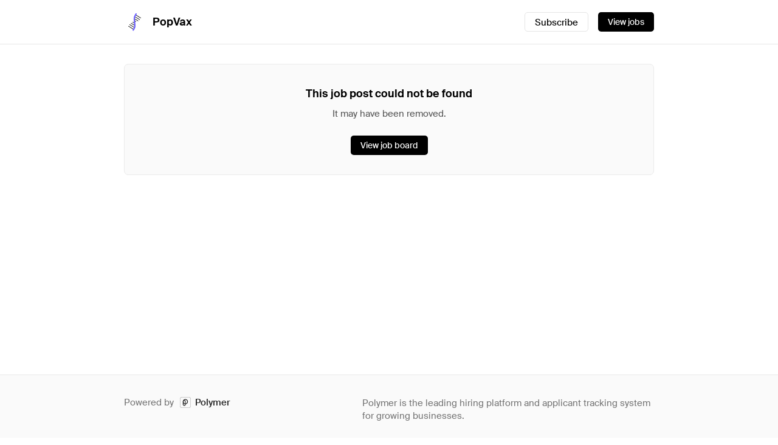

--- FILE ---
content_type: text/html; charset=utf-8
request_url: https://jobs.popvax.com/27400
body_size: 8203
content:
<!DOCTYPE html>
<html>
  <head>
    <meta name="keywords" content="jobs, hiring, position, work, application, resume" />
    
    <meta name="twitter:card" />
    

    <!-- TESTING -->

    <meta name="csrf-param" content="authenticity_token" />
<meta name="csrf-token" content="pF54L7w5t93KkFJZe0IhL8sKUMowCCfYoFeK+BfQSyVekx1IwOKS5UyzauLw6FgaRdEtrTZ0QGkdvlA79fJFxQ==" />
    

    

    <meta name="theme-color" content="#000000">


    <meta name="viewport" content="width=device-width, initial-scale=1">


      <!-- Global site tag (gtag.js) - Google Analytics -->
      <script async src="https://www.googletagmanager.com/gtag/js?id=UA-129130323-4"></script>
      <script>
        window.dataLayer = window.dataLayer || [];
        function gtag(){dataLayer.push(arguments);}
        gtag('js', new Date());

        gtag('config', 'UA-129130323-4');
      </script>

    <script src="https://unpkg.com/feather-icons"></script>

    <script src="https://www.google.com/recaptcha/api.js" async defer></script>

    <script type="text/javascript">
      window.APP_ATS_ROOT_URL = "https://app.polymer.co";
      window.APP_JOBBOARD_ROOT_URL = "https://jobs.polymer.co";
      window.GOOGLE_MAPS_API_KEY = "AIzaSyA5YNhMmjPcgFvw1UReEtIxrlAMibr2Dow";
      window.IS_DEVELOPMENT = false;
      window.IS_TEST_ENV  = false;
      window.CAREERS_PAGE_SLUG = "popvax";
      window.GOOGLE_RECAPTCHA_SITE_KEY = "6LeySlclAAAAAL0A47GsXPyC1QUhhj1_JabD38k8";
    </script>


    <style>
      /* a {
        color: ;
      }
      .branded-icon {
        color: ;
      }
      .button,
      .button--loading:before {
        background-color:  !important;
      }
      .job-list-item__link:hover .job-list-item__view {
        background:  !important;
        border-color:  !important;
      } */
    }
    </style>


    <script src="/packs/js/runtime~job_board_application-3e414e164a6ac8688f01.js"></script>
<script src="/packs/js/vendors~account_application~ats_application~connect_application~job_board_application~job_board_form~e75f77fe-297f899139f74792e48c.chunk.js"></script>
<script src="/packs/js/vendors~individual_application~job_board_application-bc83c527f0e2d91682ce.chunk.js"></script>
<script src="/packs/js/job_board_application-63155ad5a1419318f928.chunk.js"></script>
    <link rel="stylesheet" media="screen" href="/packs/css/job_board_application-d462f678.chunk.css" />
  </head>

  <body data-controller="subscribe">
    <div class="page-layout">
        <header class="job-header">
  <div class="job-header__content" data-controller="nav-bar">

    <div class="job-header__wrapper">
        <a target="_blank" class="job-header__company" href="https://popvax.com?src=polymer.co">
            <div class="job-header__logo">
                <img alt="PopVax logo" src="https://inflow-public.s3.amazonaws.com/company-logos/pm31drx3emv0exsiadtc88c00tdc.png" />
            </div>
            <h1>
              PopVax
            </h1>
</a>

        <div class="job-header__toggle">

            <div class="job-nav-icon" data-target="nav-bar.navIconMenu" data-action="click->nav-bar#showMobileNav">
              <svg xmlns="http://www.w3.org/2000/svg" width="24" height="24" viewBox="0 0 24 24" fill="none" stroke="currentColor" stroke-width="2" stroke-linecap="round" stroke-linejoin="round" class="feather feather-menu"><line x1="3" y1="12" x2="21" y2="12"></line><line x1="3" y1="6" x2="21" y2="6"></line><line x1="3" y1="18" x2="21" y2="18"></line>
              </svg>
            </div>

          <div class="job-nav-icon job-nav-icon--hidden" data-target="nav-bar.navIconClose" data-action="click->nav-bar#hideMobileNav">
            <svg xmlns="http://www.w3.org/2000/svg" width="24" height="24" viewBox="0 0 24 24" fill="none" stroke="currentColor" stroke-width="2" stroke-linecap="round" stroke-linejoin="round" class="feather feather-x"><line x1="18" y1="6" x2="6" y2="18"></line><line x1="6" y1="6" x2="18" y2="18"></line></svg>
          </div>

        </div>

    </div>


    <div class="job-header__actions job-header__actions--hidden" data-target="nav-bar.mobileNav">
      <button class="job-header__subscribe" data-action="click->subscribe#showSubscriptionModal">
        <span class="job-header__subscribe-text--desktop">Subscribe</span>
        <span class="job-header__subscribe-text--mobile">Subscribe to updates</span>
      </button>

        <a class="job-header__view-jobs" href="/27400">

          <span>View jobs</span>
</a>    </div>


  </div>
</header>
      <div class="subscribe-modal" data-target="subscribe.subscriptionModal">
  <div class="subscribe-modal__overlay" data-action="click->subscribe#hideSubscriptionModal"></div>

  <div class="subscribe-modal__ui">
    <div data-target="subscribe.subscriptionForm">
      <h3 class="subscribe-modal__title">Subscribe to updates</h3>
      <p>Enter an email address to receive updates whenever we post new job openings.</p>
      <form class="subscribe-modal__form" data-action="submit-&gt;subscribe#handleSubmitSubscriptionForm" action="/27400" accept-charset="UTF-8" data-remote="true" method="post">
        <label class="label" for="name">Email address</label>
        <input name="email" placeholder="" required="required" data-target="subscribe.email" type="email" id="careers_page_subscription_email" />

        <div class="actions">
          <button type="submit" class="submit">Subscribe</button>
          <button type="button" class="cancel" data-action="click->subscribe#hideSubscriptionModal">Cancel</button>
        </div>
</form>    </div>


    <div class="confirmation hide" data-target="subscribe.subscriptionSuccessNewIndividual">
      <h3 class="confirmation__title">Confirm your email</h3>
      <p class="confirmation__message">Check your inbox for an email containing a link to activate your subscription.</p>
      <div class="actions">
        <button type="button" data-action="click->subscribe#hideSubscriptionModal">Dismiss</button>
      </div>
    </div>

    <div class="confirmation hide" data-target="subscribe.subscriptionSuccessExistingIndividual">
      <h3 class="confirmation__title">You&#39;re now subscribed</h3>
      <p class="confirmation__message">We&#39;ll let you know whenever we post a new opening on our job board.</p>
      <div class="actions">
        <button type="button" data-action="click->subscribe#hideSubscriptionModal">Dismiss</button>
      </div>
    </div>

  </div>
</div>
      <div class="content">
        

  <div class="job-view">
    <div class="job-details">
      <div class="job-details__job-content">
          <div class="not-found">
  <h2 class="not-found__title">
    This job post could not be found  </h2>
  <p class="not-found__message">
    It may have been removed.  </p>
  <a class="not-found__button button" href="https://jobs.popvax.com">
    View job board</a></div>
      </div>
    </div>
  </div>

      </div>
        <div class="footer footer--job-posting">
    <div class="footer__content">
      <a class="footer__logo" href="https://www.polymer.co">
        Powered by 
        <svg xmlns="http://www.w3.org/2000/svg" width="28" height="28" viewBox="0 0 28 28" fill="none">
          <rect class="box" x="0.5" y="0.5" width="27" height="27" rx="4.5" fill="#FAFAFA" stroke="#D4D4D4"/>
          <path class="mark" fill-rule="evenodd" clip-rule="evenodd" d="M14 7.2624C11.4388 7.2624 9.3625 9.33868 9.3625 11.8999C9.3625 14.4611 11.4388 16.5374 14 16.5374C16.5612 16.5374 18.6375 14.4611 18.6375 11.8999C18.6375 9.33868 16.5612 7.2624 14 7.2624ZM7.4375 11.8999C7.4375 8.27553 10.3756 5.3374 14 5.3374C17.6244 5.3374 20.5625 8.27553 20.5625 11.8999C20.5625 15.5243 17.6244 18.4624 14 18.4624C10.3756 18.4624 7.4375 15.5243 7.4375 11.8999Z" fill="currentColor"/>
          <path class="mark" fill-rule="evenodd" clip-rule="evenodd" d="M7.4375 11.7249C7.4375 9.64693 9.12203 7.9624 11.2 7.9624C13.278 7.9624 14.9625 9.64693 14.9625 11.7249V18.8999C14.9625 20.9779 13.278 22.6624 11.2 22.6624C9.12203 22.6624 7.4375 20.9779 7.4375 18.8999V11.7249ZM11.2 9.8874C10.1852 9.8874 9.3625 10.7101 9.3625 11.7249V18.8999C9.3625 19.9147 10.1852 20.7374 11.2 20.7374C12.2148 20.7374 13.0375 19.9147 13.0375 18.8999V11.7249C13.0375 10.7101 12.2148 9.8874 11.2 9.8874Z" fill="currentColor"/>
        </svg>
        <span class="name">Polymer</span>
      </a>
      <p class="summary__text" >Polymer is the leading hiring platform and applicant tracking system for growing businesses.</p>
      </div>
  </div>







    </div>
  </body>

  <script type="text/javascript">
    feather.replace();
  </script>

</html>
